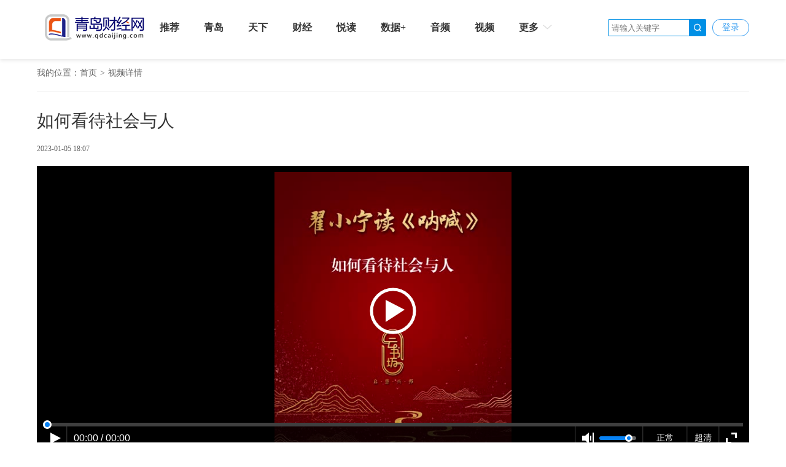

--- FILE ---
content_type: text/html; charset=UTF-8
request_url: http://www.qdcaijing.com/p/473709.html
body_size: 7596
content:
<!DOCTYPE html>
<html>
<head>
    <meta charset="utf-8"/>
    <title>如何看待社会与人_</title>
    <meta name="keywords" content="呐喊"/>
    <meta name="description" content="如何看待社会与人"/>
    <script>
    var isPC = function (){
        var userAgentInfo = navigator.userAgent.toLowerCase();
        var Agents = new Array("android", "iphone", "symbianOS", "windows phone", "ipad", "ipod");
        var flag = true;
        for (var v = 0; v < Agents.length; v++) {
            if (userAgentInfo.indexOf(Agents[v]) > 0) { flag = false; break; }
        }
        return flag;
    }
    var pcUlr = "http://www.qdcaijing.com";
    var mobleUlr = "http://m.qdcaijing.com";
    if(isPC()&&window.location.href.indexOf(mobleUlr)!=-1){
        window.location.href = pcUlr+GetUrlRelativePath()
    }else if(!isPC()&&window.location.href.indexOf(pcUlr)!=-1){
        window.location.href = mobleUlr+GetUrlRelativePath()
    }
    function GetUrlRelativePath(){
        var url = document.location.toString();
        var arrUrl = url.split("//");
        var start = arrUrl[1].indexOf("/");
        var relUrl = arrUrl[1].substring(start);//stop省略，截取从start开始到结尾的所有字符
        if(relUrl.indexOf("?") != -1){
            relUrl = relUrl.split("?")[0];
        }
        return relUrl;
    }
</script>    <link rel="stylesheet" href="http://res.qdcaijing.com/t/site/10001/9b04924b3eef5be2f3a79f48eeaed66e/assets//css/site.css"/>
    <link rel="stylesheet" href="http://res.qdcaijing.com/t/site/10001/9b04924b3eef5be2f3a79f48eeaed66e/assets//css/video.css"/>
    <link rel="stylesheet" href="http://res.qdcaijing.com/t/site/10001/9b04924b3eef5be2f3a79f48eeaed66e/assets//css/blue.css"/>
    <link rel="stylesheet" href="http://res.qdcaijing.com/assets/lib/dialog/style.css"/>
    <link rel="stylesheet" href="http://res.qdcaijing.com/assets/css/font-awesome.min.css"/>
    <meta http-equiv="mobile-agent" content="format=html5; url=http://m.qdcaijing.comhttp://www.qdcaijing.com/p/473709.html">
    <script type="text/javascript" src="http://res.qdcaijing.com/assets/js/jquery.js"></script>
    <script type="text/javascript" src="http://res.qdcaijing.com/t/site/10001/9b04924b3eef5be2f3a79f48eeaed66e/assets//js/nicescroll/jquery.nicescroll.min.js"></script>
    <link rel="stylesheet" href="http://res.qdcaijing.com/t/site/10001/9b04924b3eef5be2f3a79f48eeaed66e/assets//2019/css/audioplayer.css" />
    <link rel="stylesheet" href="http://res.qdcaijing.com/t/site/10001/9b04924b3eef5be2f3a79f48eeaed66e/assets//2019/css/public_style.css">
    <link rel="stylesheet" href="http://res.qdcaijing.com/t/site/10001/9b04924b3eef5be2f3a79f48eeaed66e/assets//2019/css/style.css">
    <link href="http://res.qdcaijing.com/t/site/10001/9b04924b3eef5be2f3a79f48eeaed66e/assets/images/qdcaijing.ico" rel="shortcut icon" type="image/x-icon">
    <!--[if IE]>
    <script>
        (function() {
            if (!
                    /*@cc_on!@*/
                    0) return;
            var e = "abbr, article, aside, audio, canvas, datalist, details, dialog, eventsource, figure, footer, header, hgroup, mark, menu, meter, nav, output, progress, section, time, video".split(', ');
            var i= e.length;
            while (i--){
                document.createElement(e[i])
            }
        })()
    </script>
    <![endif]-->
</head>
<body class="body-article">

<link rel="stylesheet" href="http://res.qdcaijing.com/t/site/10001/9b04924b3eef5be2f3a79f48eeaed66e/assets//2019/css/public_style.css">
<link rel="stylesheet" href="http://res.qdcaijing.com/t/site/10001/9b04924b3eef5be2f3a79f48eeaed66e/assets//2019/css/style.css">
<div class="head-topDIv">
    <div class="width-1160" style="margin: 0 auto;">
        <a class="fl nav-logo" href="/"><img src="http://res.qdcaijing.com/t/site/10001/9b04924b3eef5be2f3a79f48eeaed66e/assets//2019/images/logo.png" class="display-a"/></a>
        <ul class="nav-ul fl head-nav-ul">
            <li><a href="/tuijian">推荐</a></li>
            <li><a href="/qingdao">青岛</a></li>
            <li><a href="/tianxia">天下</a></li>
            <li><a href="/caijing">财经</a></li>
            <li><a href="/yuedu">悦读</a></li>
            <li><a href="/shuju">数据+</a></li>
            <li><a href="/yinpin">音频</a></li>
            <li><a href="/shipin">视频</a></li>
            <li class="more-li">
                <a>更多<i></i></a>
                <div class="more-li-list">
                    <a href="/shijue">视觉</a>
                    <a href="/zhiku">智库</a>
                    <a href="/lvyou">旅游</a>
                    <a href="/shenghuo">生活</a>
                    <a href="/jiaoyu">教育</a>
                    <a href="/haiyang">海洋</a>
                    <a href="/qdyj">青岛应急</a>
                    <a href="/shuifa">税法</a>
                    <a href="/shinan">市南</a>
                    <a href="/shan">崂山</a>
                    <a href="/gxq">高新区</a>
                    <a href="http://epaper.qdcaijing.com">数字报</a>
                    <a href="/zhuanti">专题</a>
                    <a href="/zhibo">直播</a>
                    <!--<a href="/huodong">活动</a>
                    <a href="/h5">H5</a>
                    <a href="/wenba">问吧</a>
                    <a href="/vr">VR</a>
                    <a href="/toupiao">投票</a>
                    <a href="/shangcheng">商城</a>-->
                </div>
            </li>
        </ul>
        <div class="fr" style="margin: 6px 0 0;">
            <div id="member-login" class="head-sign login" style="display:none">
                <a href="javascript:;" class="login-btn">登录</a></br>

<!-- 登录框 -->
<div class="login-box" id="login-box">
    <h3 class="title">
        <span class="icon">
            <img src="http://res.qdcaijing.com/a/10001/202004/38e92c0bb4d142ef417f2018361a6896.png" alt="">
        </span>
        登录首页融媒账号
        <button class="close" id="close-login-dialog">×</button>
    </h3>

    <!-- 主体内容 -->
    <div class="hole-box">
        <!-- 加载框 -->
        <div class="login-loading" id="login-loading">
            <img src="http://res.qdcaijing.com/t/site/10001/9b04924b3eef5be2f3a79f48eeaed66e/assets//css/images/loading.gif" class="login-loading-image">
        </div>

        <!-- 登录框 -->
        <div class="login-box-ipt-area" id="login-box-ipt" style="display: none;">
            <div class="form-area">
                <div class="h20"></div>
                <div class="form-row ipt-area">
                    <label for="account" class="read-only">邮箱/手机号</label>
                    <span class="icon icon-account"></span>
                    <input type="text" class="ipt-txt account" id="account" autocomplete="off" placeholder="邮箱/手机号" />
                </div>
                <div class="h20"></div>
                <div class="form-row ipt-area">
                    <label for="password" class="read-only">密码</label>
                    <span class="icon icon-password"></span>
                    <input type="password" class="ipt-txt password" id="password" autocomplete="off" placeholder="密码"/>
                </div>
                <div class="h20"></div>
                <div class="form-row ipt-area" id="captcha-box">
                    <label for="password" class="read-only">验证码</label>
                    <span class="icon icon-password"></span>
                    <input type="text" class="ipt-txt captcha" id="captcha" autocomplete="off" placeholder="验证码"/>
                    <span class="captcha-result" id="captcha-result"></span>
                    <img src="" class="captcha-image" id="captcha-image" alt="">
                </div>
                <div class="h20" id="captcha-box-hr"></div>
                <div class="chk-area">
                    <label class="remember-area elem-text">
                        <input type="checkbox" id="remember" class="ipt-chk" />
                        下次自动登录
                    </label>
                    <a href="/index/login/password" class="elem-text">忘记密码？</a>
                </div>
                <div class="h20"></div>
                <div class="btn-area">
                    <p class="login-submit submit" id="submit">登录</p>
                    <p class="login-submit loading" id="loading"><i class="fa fa-spinner fa-spin"></i></p>
                </div>
                <div class="h20"></div>
                <div class="txt-area">
                    <p class="elem-text regist">还没账号？<a href="/index/login/regist">立即注册</a></p>
                </div>
            </div>
            <!--无外网则隐藏-云设置可设置-->
            <div class="social-login">
                <span class="text-title">其它登录方式</span>
                <div class="social-btns">
                    <a href="/index/login/qq" class="icon icon-qq">QQ登录</a>
                    <a href="/index/login/sina" class="icon icon-sina">新浪登录</a>
                    <a href="/index/login/wechat" class="icon icon-wechat">微信登录</a>
                </div>
            </div>
                    </div>

        <!-- 快速登录 -->
        <div class="login-box-quick-area" id="login-quick-box" style="display: none;">
            <div class="avatar">
                <img src="http://res.qdcaijing.com/t/site/10001/9b04924b3eef5be2f3a79f48eeaed66e/assets//images/default.png" id="quick-image" alt="">
            </div>
            <p class="user-account" id="quick-nickname"></p>
            <p class="desc">点击头像快速登录</p>
            <div class="switch-btn">
                <a href="javascript:;" id="switch-account">切换账号</a>
            </div>
        </div>
    </div>
</div>
<script>
    var isLogined = false,
        oauthConfig = {
            'mode' : 'public',
            'appUrl' : 'http://app.qdcaijing.com', // APP站点的URL
            'noticeUrl' : 'http://www.qdcaijing.com/index/login/notice', // 登录成功后，通知本站点登录的URL
            'siteid' : '10001'
        },
         key = "9b0583712fcde6a4",  // 密码加密的公钥
         iv = "9b0583712fcde6a4"; // 密码加密的公钥偏移量
</script>
<script src="http://res.qdcaijing.com/assets/js/aes.js"></script>
<script type="text/javascript" src="http://res.qdcaijing.com/t/site/10001/9b04924b3eef5be2f3a79f48eeaed66e/assets//js/ie-placeholder.min.js"></script>
<script type="text/javascript" src="http://res.qdcaijing.com/assets/lib/dialog/dialog.js"></script>
<script type="text/javascript" src="http://res.qdcaijing.com/assets/lib/dialog/dialog-modal.js"></script>
<script type="text/javascript" src="http://app.qdcaijing.com/assets/member/oauth.js"></script>
<script type="text/javascript" src="http://res.qdcaijing.com/t/site/10001/9b04924b3eef5be2f3a79f48eeaed66e/assets//js/member.js"></script>
            </div>
            <div id="member-user" class="user" style="display:none">
                <div class="thumb-area">
        <img src="http://res.qdcaijing.com/t/site/10001/9b04924b3eef5be2f3a79f48eeaed66e/assets//images/default.png" alt="" class="user-thumb"/>
        <i class="down-tag"></i>
</div>
<div class="toggle-menu logined">
    <span class="rotate-tag"></span>
    <ul class="user-options">
        <li>
            <a href="/index/member/index">
                <i class="user-icon icon-user"></i>
                <span>个人中心</span>
            </a>
        </li>
        		<li>
			<!-- 判断地址 -->
            <a target="_blank" title="首页号" href="/media/login">
                <i class="user-icon icon-ctmedia"></i>
                <span>首页号</span>
            </a>
        </li>
                <!-- /* */-->
        <li>
            <a href="/contribution/index" target="_blank">
                <i class="user-icon icon-contribution"></i>
                <span>我的投稿</span>
            </a>
        </li>
        <li>
            <a href="/index/login/edit" target="_blank">
                <i class="user-icon icon-setting"></i>
                <span>云账号设置</span>
            </a>
        </li>
        <li>
            <a href="javascript:;" id="logout-btn">
                <i class="user-icon icon-logout"></i>
                <span>退出登录</span>
            </a>
        </li>
    </ul>
</div>
            </div>
        </div>
        <ul class="fr header-ul" style="margin: 6px 10px 0 0;">
            <li class="head-input" style="border-left: none">
                <form action="/s" id="search" name="search" method="get">
                    <input type="text" name="wd" id="wd" value="" autocomplete="on" placeholder="请输入关键字">
                    <a onclick="$('#search').submit()"></a>
                </form>
            </li>
        </ul>
    </div>
</div>


<script type="text/javascript">
    var album = undefined;
</script>


<div class="publicStyle publicStyle-sty width-1160">
    <!--面包屑-->
    <div class="crumbs-div">
        <span>我的位置：</span><a href="/">首页</a><span class="crumbs-span">></span><span>视频详情</span>
    </div>
    <!--视频标题-->
    <div class="video-text">
        <p class="active-detail-title">如何看待社会与人</p>
        <div class="video-infos active-detail-span">
                        <span>2023-01-05 18:07</span>
                        <span>
                        </span>
        </div>
        <!-- <div class="active-detail-span"><span>来源：青岛晚报</span><span>摄影：金志刚</span><span>编辑：钱文婷</span><span>2019-01-02 12:13</span></div> -->
    </div>

    <!--视频-->
    <div class="video-content clear video-bg mr-two">
        <div class="video-play fl player" style="width: 1140px;height: 452px"><iframe src="http://app.qdcaijing.com/video/player/index?vid=7758&thumb=http%3A%2F%2Fimg.qdcaijing.com%2Fa%2F10001%2F202301%2Fb99767e87a7ccb79c9811b675c3ae204.jpg&sid=10001&next=&autoStart=0&type=&customid=10001&channel=" allowfullscreen frameborder="0"></iframe></div>
            </div>

    <div class="mr-four">
        <p class="title-sty">内容摘要</p>
        <p class="active-js">如何看待社会与人</p>
    </div>
    
    <!-- 分享 -->
    <!--无外网则隐藏-云设置可设置-->
<div class="sharebox" data-contentid="473709">
    <div class="f-l ">
                <a href="javascript:digg.set('473709', 'support');" class="digg" id="support"><i class="digg-icon"></i>点赞 0</a>
            </div>
    <div class="f-r baidu">
        <div class="bdsharebuttonbox">
            <a title="分享到新浪微博" href="#" class="bds_tsina" data-cmd="tsina"></a>
            <a title="分享到微信" href="#" class="bds_weixin" data-cmd="weixin"></a>
            <a title="分享到QQ好友" href="#" class="bds_sqq" data-cmd="sqq"></a>
            <a title="分享到QQ空间" href="#" class="bds_qzone" data-cmd="qzone"></a>
            <a href="#" class="bds_more" data-cmd="more"></a></div>
        <script>window._bd_share_config={"common":{"bdSnsKey":{},"bdText":"","bdMini":"2","bdMiniList":false,"bdPic":"","bdStyle":"1","bdSize":"24"},"share":{}};with(document)0[(getElementsByTagName('head')[0]||body).appendChild(createElement('script')).src='http://bdimg.share.baidu.com/static/api/js/share.js?v=89860593.js?cdnversion='+~(-new Date()/36e5)];if($){
            $('.bdsharebuttonbox').on('click','[data-cmd]',function () {
                var aid,sid,cid,suffix,url;
                aid = shareVariable.aid;
                sid = shareVariable.sid;
                cid = shareVariable.cid;
                suffix = shareVariable.suffix;
                $.getJSON('http://tj'+suffix+'/tj.gif?action=share&type=pc&cid='+cid+'&sid='+sid+'&aid='+aid);

            });
        }
        // 对title部分英文字符进行转换，避免微博分享转义
        $(function(){
            var shareTitle = $('title').text();
            if(shareTitle) {
                shareTitle = shareTitle.replace(/</g,'《').replace(/>/g,'》');
                while(shareTitle.indexOf('"') != -1) {
                    shareTitle = replaceQuotes(shareTitle);
                }
                $('title').text(shareTitle);
            }
            function replaceQuotes(str) {
                return str.replace('"','“').replace('"','”');
            }
        });
        </script>
    </div>
</div>
<div class="hr-10"></div>
    <!-- 评论 -->
    <!--无外网则隐藏-云设置可设置-->
<link rel="stylesheet" href="http://res.qdcaijing.com/assets/templates/web/1/css/comment_system.css">
<div class="comment_system">
    <div class="form">
        <div class="username hide" id="js-comment-username"></div>
        <div class="user-img hide" id="js-comment-userimg">
            <img src="http://res.qdcaijing.com/assets/templates/web/1/images/comment/default_user.png">
        </div>
        <div class="user-login-btn" id="js-comment-login-btn">登录</div>
        <div class="user-boder"></div>
        <textarea placeholder="来说2句吧..." maxlength="200"></textarea>
    </div>
    <div class="form-btn">
        <div class="submit-btn ">评论一下</div>
        <div class="submit-loading hide"></div>
    </div>
    <div class="comment-title">
        <span class="text">评论</span>
        <span class="comment-number hide">
            <span class="font-b num">0</span>人参与,<span class="font-b comment-num">0</span>条评论
        </span>
    </div>
    <div class="empty-text hide">还没有评论，快来抢沙发吧！</div>
    <div class="comment-list">
        <div class="list-title hide">最热评论</div>
        <div class="list-content" id="js-comment-list-hot">

        </div>
        <div class="list-title hide">最新评论</div>
        <div class="list-content" id="js-comment-list-new">

        </div>
    </div>
    <div class="load-more hide">
        已有<em class="font-b num">0</em>人参与，点击查看更多精彩评论
    </div>



    <div class="remodal remodal-captcha" id="modal-captcha" data-remodal-options="hashTracking: false, closeOnOutsideClick: false">
        <h3 class="title">
            请输入验证码
            <button class="remodal-close remodal-close-message" id="remodal-close-captcha">×</button>
        </h3>

        <div class="captcha-content">
            <span class="captcha-lock"></span>
            <div class="captcha-image"><img class="captcha-image" id="captcha-image"></div>
            <div class="captcha-icon" id="captcha-icon"></div>
            <input type="text"
                   class="captcha-txt"
                   id="captcha-value"
                   placeholder="验证码" />
        </div>

        <div class="captcha-buttons">
            <a href="javascript: void(0);" class="captcha-btn" id="captcha-confirm">确定</a>
            <a href="javascript: void(0);" class="captcha-btn" id="captcha-cancel">取消</a>
        </div>
    </div>


    <!-- 楼层单个模板-->
    <script type="text/html" id="js-comment-list-floor-item-html">
        <div class="floor">
            <span class="comment-info">
                <div class="username"></div>
                <div class="time"></div>
            </span>
            <div class="text"></div>
            <div class="btn-list clear-both">
                <div class="flag">举报</div>
                <div class="reply-btn">回复</div>
                <div class="del-btn">删除</div>
                <div class="ding"></div>
            </div>
        </div>
    </script>
    <!-- 列表单个模板-->
    <script type="text/html" id="js-comment-list-item-html">
        <div class="item">
            <img class="user-img" src="">
            <div class="comment-content">
                <span class="comment-info">
                    <span class="comment-user">
                        <div class="username"></div>
                        <div class="ipaddress"></div>
                    </span>

                    <div class="time"></div>
                </span>
                <div class="text"></div>
                <div class="btn-list clear-both">
                    <div class="flag">举报</div>
                    <div class="reply-btn">回复</div>
                    <div class="del-btn">删除</div>
                    <div class="ding"></div>
                </div>
            </div>
        </div>
    </script>
    <!-- 评论表单模板-->
    <script type="text/html" id="js-comment-form-html">
        <div class="form-box">
            <div class="form">
                <textarea placeholder="来说2句吧..." maxlength="200"></textarea>
            </div>
            <div class="form-btn">
                <div class="submit-btn">评论一下</div>
                <div class="submit-loading hide"></div>
            </div>
        </div>

    </script>

</div>

<script>
    var comment = {
        "contentid":"473709",
        "assets":"http://res.qdcaijing.com/t/site/10001/9b04924b3eef5be2f3a79f48eeaed66e/assets/",
        "resource":"http://res.qdcaijing.com",
        "login":"",//是否需要登录
        "vf_code":"",//是否需要验证码
        "appid":"4"
    };
</script>
<script src="http://res.qdcaijing.com/assets/templates/web/1/js/comment_system.js"></script></div>

<!-- 页脚 -->
<footer class="footer">
    <div class="column m-footer">
        <span class="icp">鲁ICP备:09091744-1</span>        <span class="powerby">授权信息</span></div>
</footer>
<!-- Cmstop pv 统计代码，勿删 -->
<script type="text/javascript">
    var shareVariable = {
        sid: '10001',
        aid: '4',
        cid: '473709',
        suffix: ''
    };
    window.TJ = 'http://tj.qdcaijing.com/tj.gif';
    (function() {
        var unique = (function () {
            var time= (new Date()).getTime()+'-', i=0;
            return function () {
                return time + (i++);
            }
        })();

        var imgLog = function (url) {
            var data = window['imgLogData'] || (window['imgLogData'] = {});
            var img = new Image();
            var uid = unique();
            img.onload = img.onerror = function () {//销毁一些对象
                img.onload = img.onerror = null;
                img = null;
                delete data[uid];
            };
            img.src = url + '&_uid=' + uid;
        };
        var src = window.TJ + '?sid=' + shareVariable.sid + '&cid=' + shareVariable.cid + '&aid=' + shareVariable.aid + '&url='+location.href;
        imgLog(src);
    })();
</script>

<script type="text/javascript" src="http://res.qdcaijing.com/assets/lib/jquery.corner/jquery.corner.js"></script>
<script type="text/javascript" src="http://res.qdcaijing.com/assets/lib/qrcode/qrcode.min.js"></script>
<link rel="stylesheet" href="http://res.qdcaijing.com/assets/lib/kdialog/style.css" />
<script src="http://res.qdcaijing.com/assets/lib/kdialog/dialog.js"></script>
<script type="text/javascript" src="http://res.qdcaijing.com/t/site/10001/9b04924b3eef5be2f3a79f48eeaed66e/assets//js/common.js"></script>
<script type="text/javascript" src="http://res.qdcaijing.com/t/site/10001/9b04924b3eef5be2f3a79f48eeaed66e/assets//js/article.js"></script>
<script type="text/javascript" src="http://res.qdcaijing.com/t/site/10001/9b04924b3eef5be2f3a79f48eeaed66e/assets//js/video.js"></script>

<script type="text/javascript" src="http://res.qdcaijing.com/t/site/10001/9b04924b3eef5be2f3a79f48eeaed66e/assets//2019/js/ckplayer.js"></script>
<script src="http://res.qdcaijing.com/t/site/10001/9b04924b3eef5be2f3a79f48eeaed66e/assets//2019/js/public.js"></script>
<!-- <script src="http://res.qdcaijing.com/t/site/10001/9b04924b3eef5be2f3a79f48eeaed66e/assets//2019/js/jquery-2.1.4.min.js"></script> -->
<script>

    // wordlimit("fr-Video-p",20);

    // /*视频播放*/
    // var videoObject = {
    //     container: '.video-play',//“#”代表容器的ID，“.”或“”代表容器的class
    //     variable: 'player',//该属性必需设置，值等于下面的new chplayer()的对象
    //     //flashplayer:true,//如果强制使用flashplayer则设置成true
    //     video: [
    //         ['http://img.ksbbs.com/asset/Mon_1703/05cacb4e02f9d9e.mp4', 'video/mp4', '中文标清', 0],
    //         ['http://img.ksbbs.com/asset/Mon_1703/d0897b4e9ddd9a5.mp4', 'video/mp4', '中文高清', 0],
    //         ['http://http://img.ksbbs.com/asset/Mon_1703/05cacb4e02f9d9e.mp4img.ksbbs.com/asset/Mon_1703/eb048d7839442d0.mp4', 'video/mp4', '英文高清', 10],
    //         ['http://img.ksbbs.com/asset/Mon_1703/d30e02a5626c066.mp4', 'video/mp4', '英文超清', 0]
    //     ]//视频地址
    // };
    // var player=new ckplayer(videoObject);
</script>
</body>
</html>

--- FILE ---
content_type: text/html; charset=UTF-8
request_url: http://app.qdcaijing.com/video/player/index?vid=7758&thumb=http%3A%2F%2Fimg.qdcaijing.com%2Fa%2F10001%2F202301%2Fb99767e87a7ccb79c9811b675c3ae204.jpg&sid=10001&next=&autoStart=0&type=&customid=10001&channel=
body_size: 1600
content:
<!doctype html>
<html lang="zh-CN">
<head>
    <meta charset="UTF-8">
    <title>CmsTop Video Player</title>
    <style>
        html, body {margin: 0;padding: 0;border: 0;height: 100%;overflow: hidden; background: #000000;}
        #a1{width: 100% !important;height: 100% !important;}
        #ck_loading{position: absolute;top:50%;left: 0;width: 100%;height: 30px;margin-top: -15px;color:#fff;text-align: center;}
        div#countdown{position: absolute;top: 0;right: 0;background: rgba(0,0,0,0.8);padding: 1px 2px;color: white;font-size: 12px;display: none;}
        div#countdown strong{color: red;}
        div#imgAds{position: absolute;width: 160px;height: 120px; top: 30px;left: 50%;margin-left: -80px;background-size: cover;cursor: pointer;}
        div#closead{position: absolute;top:-5px;right: -5px;background: rgba(0,0,0,0.8);border-radius: 50%;height: 19px;width: 19px;padding-left: 3px;padding-bottom: 5px;}
        div#closead a{display: inline-block;width: 16px;height: 4px;background: white;line-height: 0;font-size: 0;vertical-align: middle;transform: rotate(45deg);-webkit-transform: rotate(45deg);}
        div#closead a:after {content: '/';display: block;width: 16px;height: 4px;background: white;transform: rotate(-90deg);-webkit-transform: rotate(-90deg);}
        /*@media screen and (max-width: 750px) {*/
            /*#ck_loading{*/
                /*color:#000;*/
            /*}*/
        /*}*/

        body { position: relative;}
        .player-front .cuttime { position: absolute; right: 10px; top: 10px; z-index: 10000; color: #FFFFFF;}
        .player-front a.ad-link video , .player-front a.ad-link img , .player-pause a.ad-link video , .player-pause a.ad-link img { position: absolute; left: 0; top: 0; right: 0; margin: auto; z-index: 1000; max-width: 100%; max-height: 100%;}
        .player-pause a.ad-link img { position: absolute; left: 0; top: 0; right: 0; bottom: 45px; margin: auto; z-index: 1000; max-width: 100%; max-height: 100%;}
        .player-ad-time { color: red; font-weight: bolder;}

        /* 添加播放器控制部分样式 */
        .div[class^="promptch"] { z-index: 999999999 !important; }
        .div[class^="playbackrate"] { z-index: 999999999 !important; }
    </style>
</head>
<body>
    <div id="a1"></div>
    <div id="ck_loading" style="display: none;">
        视频地址获取中..请稍后
    </div>
    <!--广告区域-->
    <div class="player-ad" style="display: none;">
        <!--片头广告-->
<!--        <div class="player-front">-->
<!--            <p class="cuttime">广告剩余 <span class="player-ad-time">10</span> 秒</p>-->
            <!--图片广告-->
<!--            <a class="ad-link" style="display: none;" href="http://www.cmstop.com" target="_blank">-->
<!--                <img src="https://icon.cnzz.com/img/pic.gif" alt="">-->
<!--            </a>-->
            <!--视频广告-->
<!--            <a class="ad-link" href="http://www.cmstop.com" target="_blank">-->
<!--                <video src="http://webkkl.com/api-v/material/sample.mp4" autoplay="autoplay" loop="loop"></video>-->
<!--            </a>-->
<!--        </div>-->

        <!--暂停广告-->
        <!--<div class="player-pause">

        </div>-->
    </div>
    <!--
    <div id="countdown">
            广告剩余:<strong id="cdtimer">-</strong>S
    </div>
    <div id="imgAds" style="display:none;">
        <div id="closead">
            <a href="javascript:void(0);"></a>
        </div>
    </div>-->
    <script>
        var php_sid='10001';
        var php_type='video';
        var php_id='7758';
        var php_vid='7758';
        var php_from_backend='0';
        var php_video='';
        var php_thumb='http://img.qdcaijing.com/a/10001/202301/b99767e87a7ccb79c9811b675c3ae204.jpg';
        var php_channel='';
    </script>
    <script type="text/javascript" src="/assets/libraries/ckplayer-x/ckplayer.js"></script>
    <script type="text/javascript" src="/assets/libraries/ckplayer-x/jquery.min.js"></script>
    <script type="text/javascript" src="/assets/libraries/ckplayer-x/index.js"></script>


--- FILE ---
content_type: text/css
request_url: http://res.qdcaijing.com/t/site/10001/9b04924b3eef5be2f3a79f48eeaed66e/assets//css/video.css
body_size: 3036
content:
/*首页*/
.img-box{width:640px;overflow:hidden;}
.img-box .bg{width:490px;height:48px;overflow:hidden;background:#000;filter:alpha(opacity=60);opacity:0.6;position:absolute;left:0;top:265px;z-index:5;}
.img-box h2{font-size:26px;line-height:38px;overflow: hidden;margin-bottom: 10px;}
.img-box h2 a{color:#000;}
.img-box p{color: #666;font-size: 18px;line-height: 28px;overflow: hidden;margin-bottom: 10px;height: 28px;}
.img-box .source{line-height: 32px;overflow: hidden;border-bottom: 1px dashed #DDDDDD;color: #999;font-size: 12px;}
.img-box span,.img-box time,.img-box .keywords a{float: left;padding-right:10px;overflow: hidden;}
.img-box time {width:100px;}
.img-box .keywords{width: 200px;height: 32px;}
.img-box .keywords a{color:#053980;}
.img-box .keywords a:hover{color:#0672C5;}
.img-box .comment-box{float: right;}
.img-box .share-cont{margin-top: 5px;}
.img-box h2 a:hover{color:#2a79e4;}
/*查看更多*/
.view_more{overflow: hidden;font-size:14px;text-align:center;display:block;height:25px;line-height:25px;background: #eeecec;border:1px solid #ddd;/*background:  url(images/more.png) 350px 15px no-repeat;*/margin-top:20px;border-radius: 3px;-webkit-border-radius: 3;-moz-border-radius: 3;/*padding-right: 20px;*/}
.view_more:hover{/*background: #999 url(images/more.png) 350px 15px no-repeat;*/background: #ddd;}
/*内容页面*/
.article .video-main{border: none;width:100%;}
.video-main .video-title{line-height:38px;font-size:26px;color:#333;margin-top: 10px;}
.video-main .video-infos{position:relative;height:40px;line-height:40px;overflow:hidden;padding-bottom: 0;padding-top:0;}
.video-infos .copyright, .video-infos .date, .video-infos .source, .video-infos .editors{font-size:12px;color:#666;float:left;padding-right:10px;}
.video-infos .copyright{display:inline-block;*display: inline;zoom:1;background:#C2C2C2;line-height:20px;margin:10px 10px 0 0;padding:0 5px;color:#fff;cursor:default;}
.video-infos a{font-size: 12px;font-family:Helvetica,"微软雅黑";}
.video-infos .view-box em{margin:15px 10px 0 20px;}
.video-infos .comment-box em{margin:16px 5px 0 10px;float:left;}
.video-infos .fontsize2{float:right;overflow: hidden;}
.video-infos .fontsize2{float:right;overflow: hidden;}
.fontsize2 .small,.fontsize2 .big{cursor: pointer;width:20px;height:13px;overflow:hidden;background-image:url(images/ico.png);background-repeat:no-repeat;margin:14px 0 0;}
.fontsize2 .small{background-position:-48px -50px;}
.fontsize2 .big{background-position:-70px -50px;}
.video-content{font-size:16px;line-height:28px;color:#333;text-indent:0;padding-top: 10px;}
.video-content p{line-height: 26px;margin-bottom: 26px;}
.video-content p a {color:#1a75dc}
.video-content p img { max-width: 99%; margin-left: -31px;}

/*视频播放器*/
.video-content .player { width: 640px; height: 480px;}
.video-content .player > * { width: 100%; height: 100%;}
.player-container {
    position: relative;
    width: 960px;
    height: 480px;
    background: #282828;
}
.player-container .player {
    float: left;
    overflow: hidden;
}
.player-container .album {
    width: 320px;
    height: 100%;
    float: right;
    overflow: hidden;
    color: #999;
}
.player-container .album-inner {
    margin: 0 0 0 20px;
}
.player-container .arrow {
    background-image: url(images/album-arrow.png);
    background-position: 0 0;
    width: 10px;
    height: 60px;
    position: absolute;
    top: 210px;
    left: 640px;
    cursor: pointer;
}
.player-container .arrow:hover {
    background-position: -10px 0;
}
.player-container .album .name {
    color: #2378E6;
    font-size: 16px;
    line-height: 60px;
    border-bottom: 3px solid #2378E6;
    display: inline-block;
    height: 57px;
    overflow: hidden;
    white-space: nowrap;
    text-overflow: ellipsis;
    width: 100%;
    *width: 100px;
}
.player-container .album .list {
    height: 420px;
    width: 280px;
    padding-right: 20px;
}
.player-container .album .item {
    width: 100%;
    clear: both;
    line-height: 20px;
    padding: 10px 0;
    overflow: visible;
    border-bottom: 1px solid #333;
}
.player-container .album .item:hover {
    background: #222;
}
.player-container .album .item.active .time,
.player-container .album .item.active .video a,
.player-container .album .item:hover .time,
.player-container .album .item:hover .video a {
    color: #2378e6;
}
.player-container .album .time {
    float: left;
    width: 40px;
    margin-right: 10px;
    font-size: 12px;
    color: #666;
}
.player-container .album .video {
    float: left;
    width: 220px;
    font-size: 14px;
}
.player-container .album .video a {
    color: #999;
}
.player-container.extend .player {
    width: 960px;
}
.player-container.extend .album {
    display: none;
}
.player-container.extend .arrow {
    left: 960px;
    background-position: 0 -60px;
}
.player-container.extend .arrow:hover {
    background-position: -10px -60px;
}

.video-content .description { margin-top: 20px;}
/*分享*/
.copy-share{margin:0 0 10px;overflow:hidden;padding: 0;background: none;}
.copy-share .fcwb,.copy-share .fbwx{float:left;text-align:center;color:#fff;width:90px;height:36px;line-height:36px;overflow:hidden;margin-right:20px;display:inline;}
.copy-share .fcwb{background:#e54f2a;}
.copy-share .fbwx{background:#693;}
.copy-share .peak{height:30px;line-height:30px;overflow:hidden;padding:0 10px;float:right;color:#525358;}
.copy-share .peak em{width:18px;height:18px;float:left;overflow:hidden;background:#f4f4f4 url(images/ico.png) -50px -70px no-repeat;margin:5px 8px 0 0;display:inline;}
/*相关阅读*/
.rel-news{border-bottom:1px solid #eee;padding:20px 0;width:100%;}
.rel-news .hd{height:30px;line-height:30px;overflow:hidden;overflow:hidden;color:#444;}
.copy-share .keyword{float: left;overflow: hidden;line-height: 34px;}
.copy-share .keyword a{color:#0672c5;padding-right:15px;}

/*搜索*/
.search-time{height:60px;line-height:60px;background:#f6f6f6;}
.search-time p{padding:0 15px;}
.search-time p strong{color:#389ded;}
.search-page .txt-list li{height:30px;line-height:30px;}
.search-page .txt-list a{color:#444;float: left;overflow: hidden;height:30px;font-size: 14px;}
.search-page .txt-list a:hover{color:#c00;}
.search-page .txt-list em{margin-top:14px;}
.search-page .date{font-size:12px;color:#999;padding-left: 10px;}
/*分页*/
.page {height:70px; line-height: 30px;padding-top:20px;text-align: center;font-size: 1.2rem; font-size: 12px;}
.page a {display: inline-block; padding:0 12px; vertical-align: top;letter-spacing: normal; color: #fff;background: #bbb;margin:0 2px;}
.page i {margin:0 2px;}
.page a:hover {background: #666;}
.page .now {cursor: default; background: #666;}
.page .disable {cursor: default;}
.page .disable:hover {background: #bbb;}

.read-btn{margin-top:4px;}
.video-page .read-btn .btn-s-orange{padding-top:0;}

/*畅言*/
#changyan_floatbar_wrapper { display: none!important;}
#comment_sohu .head-gold-w { display: none!important;}

/* 内容页分享/长微博 */
.sharebox {width: 640px; margin: 20px auto; overflow: hidden; height: 36px;}
.sharebox .digg, .sharebox .weibo, .sharebox .digged {
    display: inline; float: left;height:28px; margin-right: 10px;line-height: 30px;text-align: center;margin-top: 4px; padding: 0 18px;
}
.sharebox .digg, .sharebox .weibo {border: 1px solid #ccc; color: #ccc;}
.sharebox .digg .digg-icon,
.sharebox .digged .digg-icon,
.sharebox .digg:hover .digg-icon
 { background: url('images/icon.png') -72px -4px no-repeat; width: 20px; height: 20px; display: inline-block; vertical-align: middle; margin: -2px 2px 0 0;}
 .sharebox .digged .digg-icon,
.sharebox .digged .digg-icon { background-position: -72px -34px;}
.sharebox .digged .digg-icon { }
.sharebox .digged {border: 1px solid #5dc430; color:#5dc430;}
.sharebox .weibo:hover {border: 1px solid #ff8a00; color: #ff8a00;}

/* 长微博 */
.lw-dialog { position: relative; width: 100%; height: 100%;}
.lw-button-panel { position: absolute; bottom: 0; left:20px; width: 440px; height: 110px; padding: 30px 120px;  box-sizing: border-box;}
.lw-button-panel .lw-sina-button, .lw-button-panel .lw-tencent-button { width: 80px; height: 50px; line-height: 50px; text-align: center; cursor: pointer;}
.lw-button-panel .lw-sina-button {background: url('images/icon.png') 0 -122px;}
.lw-button-panel .lw-sina-button:hover {background: url('images/icon.png') -160px -122px;}
.lw-button-panel .lw-tencent-button {background: url('images/icon.png') -80px -122px;}
.lw-button-panel .lw-tencent-button:hover {background: url('images/icon.png') -240px -122px;}
.lw-img-outter { height: 100%; padding:30px 20px 128px 20px; box-sizing: border-box;}
.lw-button-panel {border-top:solid 1px #eee;}
.lw-img { height: 100%; overflow-x: hidden; overflow-y: auto; text-align: center;}
.lw-img p img {margin-top:180px; margin-left: 10px;}
.lw-img p img.loading {position: absolute; left: 0; right: 0; margin: auto; top: -34px; bottom: 0;}
.lw-button-panel .weibo {display: inline; float: left;width:80px;height:28px; margin-right: 10px;line-height: 28px;text-align: center;margin-top: 4px;}

/* 标签页 */
.tag-title { }
.tag-title h2 .tag-name { padding:0 10px; text-align: center;height:40px;line-height: 40px;display: inline-block;position: absolute;left: 0; right: 0;z-index: 5;top:0; }
.tag-title h2 {width: 640px; margin:0 auto; position: relative;height: 40px;}
.tag-title h2 a { background-color: #fff; display: inline-block; padding: 0 16px;}
.tag-title hr { position: absolute; width: 100%; top: 50%; border-top: 1px solid #e3e3e3; border-bottom: 0; margin: 0; padding: 0;left: 0;}

.body-article .sr-bdimgshare { display: none!important; z-index: -1!important;}

--- FILE ---
content_type: text/css
request_url: http://res.qdcaijing.com/t/site/10001/9b04924b3eef5be2f3a79f48eeaed66e/assets//2019/css/audioplayer.css
body_size: 1734
content:
.htmleaf-container{
	background: url("../images/voice-bg.png") no-repeat;
	background-size: 100% 100%;
	height: 160px; /* 40 */
	width: 100%;
	padding: 20px 40px;
}
.audioplayer
{
	height: 124px;
	color: #fff;
	position: relative;
	z-index: 1;
}
	.audioplayer-mini
	{
		width: 2.5em; /* 40 */
		margin: 0 auto;
	}
	.audioplayer > div
	{
		position: absolute;
	}
	.audioplayer-playpause
	{
		width: 50px; /* 40 */
		height: 50px;
		text-align: left;
		text-indent: -9999px;
		cursor: pointer;
		z-index: 2;
		top: 36px;
		left: 66px;
	}

		.audioplayer-mini .audioplayer-playpause
		{
			width: 100%;
		}
		.audioplayer-playpause a
		{
			display: block;
		}
		.audioplayer:not(.audioplayer-playing) .audioplayer-playpause a
		{
			background: url("../images/play.png") no-repeat;
			background-size: 100% 100%;
			width: 100%;
			height: 100%;
		}
		.audioplayer-playing .audioplayer-playpause a
		{
			width: 100%; /* 12 */
			height: 100%; /* 12 */
			position: absolute;
		}
			.audioplayer-playing .audioplayer-playpause a:before,
			.audioplayer-playing .audioplayer-playpause a:after
			{
				width: 14%;
				height: 58%;
				background-color: #fff;
				content: '';
				position: absolute;
				top:50%;
				transform: translateY(-50%);
				-webkit-transform: translateY(-50%);
				-moz-transform: translateY(-50%);
				-ms-transform: translateY(-50%);
				-o-transform: translateY(-50%);
			}
			.audioplayer-playing .audioplayer-playpause a:before
			{
				left: 15px;
			}
			.audioplayer-playing .audioplayer-playpause a:after
			{
				right: 15px;
			}
	.audioplayer-time
	{
		width: 45px; /* 70 */
		height: auto;
		line-height: 2.375em; /* 38 */
		text-align: center;
		z-index: 2;
		top: 20px;
		color: #e6e6e6;
	}
		.audioplayer-time-current
		{
			border-left-color: rgba( 0, 0, 0, .25 );
			right: 78px;
		}
		.audioplayer-time-duration
		{

			right:0; /* 40 */
		}
			.audioplayer-novolume .audioplayer-time-duration
			{
				border-right: 0;
				right: 0;
			}
	.audioplayer-bar
	{
		height: 5px; /* 14 */
		cursor: pointer;
		z-index: 1;
		border-radius: 4px;
		top: 50%;
		right: 0; /* 110 */
		transform: translateY(-50%);
		-webkit-transform: translateY(-50%);
		-moz-transform: translateY(-50%);
		-ms-transform: translateY(-50%);
		-o-transform: translateY(-50%);
		left: 210px; /* 110 */
		background: rgba(0,0,0,0.5);
	}
		.audioplayer-novolume .audioplayer-bar
		{
			right: 4.375em; /* 70 */
		}
		.audioplayer-bar div
		{
			width: 0;
			height: 100%;
			position: absolute;
			left: 0;
			border-radius: 4px;
			top: 0;
		}
		.audioplayer-bar-loaded
		{
			background-color: #333;
			z-index: 1;
		}
		.audioplayer-bar-played
		{
			background: #fff;
			z-index: 2;
		}
	.audioplayer-volume
	{
		width: 2.5em; /* 40 */
		height: 100%;
		border-left-color: rgba( 0, 0, 0, .25 );
		text-align: left;
		text-indent: -9999px;
		cursor: pointer;
		z-index: 2;
		top: 0;
		right: 0;
	}
		.audioplayer-volume:hover,
		.audioplayer-volume:focus
		{
			background-color: #222;
		}
		.audioplayer-volume-button
		{
			width: 100%;
			height: 100%;
		}
			.audioplayer-volume-button a
			{
				width: 0.313em; /* 5 */
				height: 0.375em; /* 6 */
				background-color: #fff;
				display: block;
				position: relative;
				z-index: 1;
				top: 42%;
				left: 30%;
			}
				.audioplayer-volume-button a:before,
				.audioplayer-volume-button a:after
				{
					content: '';
					position: absolute;
				}
				.audioplayer-volume-button a:before
				{
					width: 0;
					height: 0;
					border: 0.5em solid transparent; /* 8 */
					border-left: none;
					border-right-color: #fff;
					z-index: 2;
					top: 50%;
					right: -0.25em;
					margin-top: -0.5em; /* 8 */
				}
				.audioplayer:not(.audioplayer-mute) .audioplayer-volume-button a:after
				{
					/* "volume" icon by Nicolas Gallagher, http://nicolasgallagher.com/pure-css-gui-icons */
					width: 0.313em; /* 5 */
					height: 0.313em; /* 5 */
					border: 0.25em double #fff; /* 4 */
					border-width: 0.25em 0.25em 0 0; /* 4 */
					left: 0.563em; /* 9 */
					top: -0.063em; /* 1 */
					-webkit-border-radius: 0 0.938em 0 0; /* 15 */
					-moz-border-radius: 0 0.938em 0 0; /* 15 */
					border-radius: 0 0.938em 0 0; /* 15 */
					-webkit-transform: rotate( 45deg );
					-moz-transform: rotate( 45deg );
					-ms-transform: rotate( 45deg );
					-o-transform: rotate( 45deg );
					transform: rotate( 45deg );
				}
		.audioplayer-volume-adjust
		{
			height: 6.25em; /* 100 */
			cursor: default;
			position: absolute;
			left: 0;
			right: -1px;
			top: -9999px;
			background: #222;
		}
			.audioplayer-volume:not(:hover) .audioplayer-volume-adjust
			{
				opacity: 0;
			}
			.audioplayer-volume:hover .audioplayer-volume-adjust
			{
				top: auto;
				bottom: 100%;
			}
			.audioplayer-volume-adjust > div
			{
				width: 40%;
				height: 80%;
				background-color: #333;
				cursor: pointer;
				position: relative;
				z-index: 1;
				margin: 30% auto 0;
			}
				.audioplayer-volume-adjust div div
				{
					width: 100%;
					height: 100%;
					position: absolute;
					bottom: 0;
					left: 0;
					background: #1ba1e2;
				}
		.audioplayer-novolume .audioplayer-volume
		{
			display: none;
		}




	.audioplayer *,
	.audioplayer *:before,
	.audioplayer *:after
	{
		-webkit-transition: color .25s ease, background-color .25s ease, opacity .5s ease;
		-moz-transition: color .25s ease, background-color .25s ease, opacity .5s ease;
		-ms-transition: color .25s ease, background-color .25s ease, opacity .5s ease;
		-o-transition: color .25s ease, background-color .25s ease, opacity .5s ease;
		transition: color .25s ease, background-color .25s ease, opacity .5s ease;
	}


/*音频修改*/
.prev-page,.next-page{
	background: url("../images/Next_one.png") no-repeat;
	background-size: 100% 100%;
	width: 50px;
	height: 50px;
	position: absolute;
	left: 0;
	top:36px;
	cursor: pointer;
	z-index: 999;
}
#wrapper{
	position: relative;
}
.next-page{
	left: 134px;
}
/*音频音量隐藏*/
.audioplayer-volume{
	display: none;
}
.separate-line{
	font-size: 14px;
	color: #e6e6e6;
	position: absolute;
	right: 57px;
	top:28px;
	z-index: 999;
}
.audio-title{
	position: absolute;
	top:28px;
	left: 210px;
	font-size: 14px;
	z-index: 999;
	color: #e6e6e6;
}

--- FILE ---
content_type: application/javascript
request_url: http://app.qdcaijing.com/assets/libraries/ckplayer-x/index.js
body_size: 41972
content:
/**
 * CKplay播放器配置参数
 * 接口地址
 **/
var player;
var isBoKong; //记录是否为播控状态

var ck=null,               //播放器功能配置对象js
    isLoadHandler=false, //播放器是否加载完成
    xmlDoc=null,           //播放器功能配置对象xml
    videoUrl='',           //视频地址
    deft='',               //视频清晰度文案
    deff='',               //视频清晰度地址
    thumb='',              //初始图片地址
    flashS=0,              //配置调用方式，此处主要是针对m3u8格式
    flashA='',             //调用时的参数，此处当flashS不为0时有效，为视频地址
    islive=0,              //是否是直播流，=1则锁定进度栏，不可进行拖动
    beginAd='',            //前置广告链接地址
    beginTime='',          //前置广告播放时间
    beginlink='',          //前置广告对应的链接地址
    pauseAd='',            //暂停广告的链接地址
    pauseTime="";          //暂停广告播放时间
    pauselink='',          //暂停广告对应的链接地址
    autoStart=0,           //自动播放功能是否开启
    autoPlay=0,           //自动播放功能是否开启【新版X版本】
    logoImg='',            //播放器logo地址
    pointTime=[],          //关键点的时间对象
    pointTitle=[],         //关键点的title对象
    videoPreview=0,        //视频预览功能是否开启
    breakPoint=0,          //断点续播功能是否开启
    deft = "",             //清晰度字deff段
    deff = "",             //不同清晰度的视频流
    playerstop = 5 ,       //播放结束后是否循环播放  1循环播放 5不循环播放
    port={
        config:'/video/player/config?sid='+php_sid+'&type='+php_type,
        videoInfo:'/video/player/video?sid='+php_sid+'&vid='+php_vid+'&type='+php_type,
        ad:'/video/player/ad?sid='+php_sid+'&type='+php_type+'&from_backend='+php_from_backend,
        getDuration:'/video/scanlog/duration',
        setDuration:'/video/scanlog/history',
        monitor: "/video/player/getcontrol?stream_id="+php_id+"&site_id="+php_sid
    },
    playTime=0,
    enableLogin=false,
    breakTime=0;
search=window.location.search.slice(1),
    pos=search.indexOf('=')+1,
    pos2=search.indexOf('&'),
    str=search.slice(pos,pos2),
    sign=str.split('/')[5]; //断点续播用到的字符串

/**
 * 获取url中的某一个参数
 **/
function getUrlParam(url,param){
    var searchStr = url.substr(url.indexOf("?") + 1),
        searchArr = searchStr.split("&"),
        searchObj = {};
    for(var i in searchArr){
        var arr = searchArr[i].split("=");
        searchObj[arr[0]] = arr[1]
    };
    return searchObj[param];
};
var href = window.location.href;
if (getUrlParam(href,"start_ts")) {
    port.videoInfo += "&start_ts=" + getUrlParam(href,"start_ts");
    port.videoInfo += "&end_ts=" + getUrlParam(href,"end_ts");
};
/**
 * 清晰度切换插件安装
 **/
function ckcpt() {
    var cpt = '';
    cpt += 'definition.swf,2,2,-260,-30,2,1|';
    return cpt;
};
// 视频加载中提示
document.getElementById("ck_loading").style.display = "block";
/**
 * 获取视频源地址及播放对应视频源
 **/
ajax({
    method : 'GET',
    url : port.config,
    success : function(res){
//            autoStart="//";
        autoStart=res.autoStart;
        autoPlay=res.autoStart;
        videoPreview=res.videoPreview?1000:500000;
        breakPoint=res.breakpointPlay;
        logoImg=res.logoImgPath;
        var setupTmp='1,1,1,1,1,2,0,1,2,0,0,1,200,0,1,1,0,1,1,1,1,10,3,0,1,2,3000,0,0,0,0,1,1,1,1,1,1,250,0,90,0,0,0';
        if(getUrlParam(href,"isRadioLive")&&getUrlParam(href,"isRadioLive")=="true"){//当播放类型为音频直播时[一直显示控制栏,隐藏全屏开关]
            setupTmp='1,1,1,1,1,2,0,1,2,0,0,1,200,0,1,1,0,1,1,1,1,10,3,0,1,0,3000,0,0,0,0,1,1,1,0,1,1,250,0,90,0,0,0';
        }
        ckInit();
        function ckInit(){
            ck = {
                cpath: '',
                language: '',
                cpt_definition_text:'标清,高清,超清,蓝光',
                cpt_definition:'0x656565,0x2c2c2c,80,20,0xFFFFFF,0x00b4ff,10,10,1,3,自动,12,MicrosoftYaHei|微软雅黑,0x505050,10,80,20,15,0,10',
                flashvars: '',
                setup: setupTmp,
                pm_bg: '0x000000,100,230,180',
                mylogo: null,
                pm_mylogo: '1,1,100,55',
                logo: logoImg,
                pm_logo: '0,2,180,-35,1',
                control_rel: 'related.swf,ckplayer/related.xml,0',
                control_pv: 'Preview.swf,105,'+videoPreview,
                pm_repc: '',
                pm_spac: '|',
                pm_fpac: 'file->f',
                pm_advtime: '2,0,-110,10,0,300,0',
                pm_advstatus: '1,2,2,-110,-40',
                pm_advjp: '0,1,2,2,-100,-40',
                pm_padvc: '2,0,-13,-13',
                pm_advms: '2,2,-46,-67',
                pm_zip: '1,1,-20,-8,1,0,0',
                pm_advmarquee: '1,2,50,-70,50,20,0,0x000000,50,0,20,1,30,2000',
                pm_glowfilter:'1,0x01485d, 100, 6, 3, 10, 1, 0, 0',
                advmarquee: null,
                mainfuntion:'',
                flashplayer:'',
                calljs:'ckplayer_status,ckadjump,playerstop,ckmarqueeadv',
                myweb: escape('f46e10b6d8c0c9a6f016eaa33fac39ee,CmstopPlayer,http://www.cmstop.com ,v1.5.1'),
                cpt_lights: '0',
                cpt_share:'',
                cpt_list: ckcpt()
            }
            function _fn(){
                if(!php_vid){          //当vid不存在时
                    var srcArr=php_video.split('/');
                    var srcArrLen=srcArr.length;
                    var index=srcArr[srcArr.length-1].indexOf('.');
                    if(srcArr[srcArr.length-1].slice(index+1)=='m3u8' || srcArr[srcArrLen-1].slice(0,4) == 'm3u8'){
                        videoUrl= '';//'/assets/libraries/ckplayer/ckplayer/m3u8.swf';
                        flashS=4;
                        flashA=php_video;
                        islive=1;
                        autoStart=1;
                        if (getUrlParam(window.location.href,"type") == "replay") {
                            islive = 0;
                        };
                    }else{
                        videoUrl=php_video;
                    }
                    thumb=php_thumb;
                    requestAd();
                }else{          //当视频的vid存在时
                    ajax({
                        method : 'GET',
                        url : port.videoInfo,
                        success : function(data){
                            if (!(data && data.file && (data.file.url || data.file.ed || data.file.sd || data.file.hd || data.file.ed))) return;
                            if(/iPhone|Android|Mobile|iPad/i.test(navigator.userAgent)) { // 移动端模式下，只需输出1个源，输出多个源会导致部分机型播放视频时只有声音，画面不动
                                data.file = {
                                    sd: data.file.ed || data.file.hd || data.file.sd || data.file.url,
                                    hd: '',
                                    ed: ''
                                }
                            }
                            videoUrl = data.file.url || data.file.ed || data.file.hd || data.file.sd;
                            window.dataFile = data.file;
                            window.oldVideoUrl = data.file.url || data.file.ed || data.file.hd || data.file.sd || data.file.ed;
                            (function(){
                                var file = data.file;
                                if(file.sd){
                                    deft += '标清';
                                    deff += file.sd;
                                }
                                if(file.hd){
                                    deft += ',高清';
                                    deff += '|' + file.hd;
                                }
                                if(file.ed){
                                    deft += ',超清';
                                    deff += '|' + file.ed;
                                }
                                if (file.url) {
                                    deft += ',默认';
                                    deff += '|' + videoUrl + "?" +  file.url;
                                }
                            })();
                            thumb=data.image;
                            var urlArr=videoUrl.split('/');
                            var urlArrLen=urlArr.length;
                            var dotIndex=urlArr[urlArr.length-1].indexOf('.');

                            if(urlArr[urlArr.length-1].slice(dotIndex+1)=='m3u8' || urlArr[urlArrLen-1].slice(0,4) == 'm3u8'){
                                videoUrl=''; '/assets/libraries/ckplayer/ckplayer/m3u8.swf';
                                flashS=4;
                                flashA= data.file.url || data.file.ed || data.file.hd || data.file.sd;
                                islive=1;
                                if (getUrlParam(window.location.href,"type") == "replay") {
                                    islive = 0;
                                };
                                autoStart=1;
                                // 直播清晰度切换地址处理
                                (function(){
                                    deft = "";
                                    deff = "";
                                    var file = data.file;
                                    if(file.sd){
                                        deft += '标清';
                                        deff += videoUrl + "?" + file.sd;
                                    }
                                    if(file.hd){
                                        deft += ',高清';
                                        deff += '|' + videoUrl + "?" +  file.hd;
                                    }
                                    if(file.ed){
                                        deft += ',超清';
                                        deff += '|' + videoUrl + "?" +  file.ed;
                                    }
                                    if (file.url) {
                                        deft += ',默认';
                                        deff += '|' + videoUrl + "?" +  file.url;
                                    }
                                })();
                            }

                            //关键点begin
                            var point=data.point;
                            if(point){
                                if(point.start){
                                    pointTime.push(point.start.time);
                                    pointTitle.push(point.start.title);
                                }
                                if(point.info.length){
                                    var infoLen=point.info.length;
                                    point.info.forEach(function(item){
                                        pointTime.push(item.time);
                                        pointTitle.push(item.title);
                                    });
                                }
                                if(point.end){
                                    pointTime.push(point.end.time);
                                    pointTitle.push(point.end.title);
                                }
                            };
                            // 如果开启了播控
                            if (data.play_control == 1) {
                                window.playerstop = 1;
                                streamMonitor();
                            }else{
                                window.playerstop = 5;
                                requestAd();
                            };
                        }
                    });
                }
            };
            /**
             * 播控
             */
            window.monitorData = "";
            function streamMonitor(){
                ajax({
                    method : 'GET',
                    url : port.monitor,
                    success : function(res){
                        isBoKong=true;
                        if (res && res.state) {
                            window.monitorState = true;
                            if (window.monitorData != res.data) {
                                window.monitorData = res.data;
                                m3u8OrNot(res.data);
                                beginAd="";
                                beginTime="0";
                                beginlink="";
                                autoStart=1;
                                autoPlay=1;
                                init();
                            };
                        }else{
                            if (window.monitorData != window.oldVideoUrl) {
                                window.monitorData = window.oldVideoUrl;
                                m3u8OrNot(window.oldVideoUrl);
                                beginAd="";
                                beginTime="0";
                                beginlink="";
                                autoStart=1;
                                autoPlay=1;
                                init();
                            };
                        }
                    }
                });
                clearTimeout(window.monitorTimeout);
                window.monitorTimeout = setTimeout(function(){
                    streamMonitor()
                },1000);
            };
            // 串联单播放
            ajax({
                method : 'GET',
                url : "/video/player/stream?stream_id="+php_id+"&site_id="+php_sid,
                success : function(res){
                    window.access_type = res.access_type;
                    if (access_type == 4) {  // 如果是串联单
                        ajax({
                            method : 'GET',
                            url : "/video/player/playbill?stream_id="+php_id+"&site_id="+php_sid,
                            success : function(res){
                                window.virtualPlayArr = res;
                                virtualPlay(virtualPlayArr);
                                window.virtualInterval = setInterval(function(){
                                    virtualPlay(virtualPlayArr);
                                },1000);
                            }
                        });
                    }else{ // 如果不是串联单
                        _fn();
                    }
                }
            });
        }
        // xmlDoc=checkXMLDocObj("/assets/libraries/ckplayer/ckplayer/ckplayer.xml");
        // xmlDoc.getElementsByTagName('logo')[0].childNodes[0].nodeValue=logoImg;
    }

});
function m3u8OrNot(item){
    var srcArr=item.split('/');
    var srcArrLen=srcArr.length;
    var index=srcArr[srcArr.length-1].indexOf('.');
    if(srcArr[srcArr.length-1].slice(index+1)=='m3u8' || srcArr[srcArrLen-1].slice(0,4) == 'm3u8'){
        videoUrl='';'/assets/libraries/ckplayer/ckplayer/m3u8.swf';
        flashS=4;
        flashA=item;
        islive=1;
        autoStart=1;
    }else{
        flashS = 0;
        flashA = '';
        islive=0;
        autoStart=1;
        videoUrl=item;
    }
};
window.nowVideo = 0;
function virtualPlay(res){
    var nowTimeStamp = (new Date()).getTime(),
        nowDate = (new Date()).toLocaleDateString().split('/').join("-"),
        nowDateStart = nowDate + " 00:00:00",
        nowDateStartStamp = (new Date(nowDateStart)).getTime(),
        nowHMSStamp = nowTimeStamp - nowDateStartStamp;
    for(var i in res){
        var resStartTime = +res[i].starttime * 1000,// 转为毫秒
            resEndTime = +res[i].endtime * 1000;// 转为毫秒
        // 如果当前时间在时间范围内
        if (nowHMSStamp >= resStartTime && nowHMSStamp < resEndTime) {
            isBoKong=false;//这里是为了让video的播放路径为string，而不是array
            if (nowVideo == 0) { // 第一次播放
                islive=1;
                if (nowVideo != res[i]["play_url"]) {
                    nowVideo = res[i]["play_url"];
                    m3u8OrNot(res[i]["play_url"]);
                    requestAd();
                };
            }else{ //第二次播放不放广告
                islive=1;
                if (nowVideo != res[i]["play_url"]) {
                    nowVideo = res[i]["play_url"];
                    m3u8OrNot(res[i]["play_url"]);
                    beginAd="";
                    beginTime="0";
                    beginlink="";
                    init();
                }
            };
            break;
        };
    };
};
function loadImage(url, callback) {
    var img = new Image();
    img.src = url;
    img.onload = function(){ //图片下载完毕时异步调用callback函数。
        callback.call(img); // 将callback函数this指针切换为img。
    };
}

/*
*返回ck对象
*/
function ckstyle(){
    return ck;
}

/*
*xml文件调用方式
*/
function loadXML(xmlFile) {
    var xmlDoc;
    if (window.ActiveXObject) {
        xmlDoc = new ActiveXObject('Microsoft.XMLDOM');//IE浏览器
        xmlDoc.async = false;
        xmlDoc.load(xmlFile);
    }
    else if (isFirefox=navigator.userAgent.indexOf("Firefox")>0) { //火狐浏览器
        xmlDoc = document.implementation.createDocument('', '', null);
        xmlDoc.load(xmlFile);
    }
    else{ //谷歌浏览器
        var xmlhttp = new window.XMLHttpRequest();
        xmlhttp.open("GET",xmlFile,false);
        xmlhttp.send(null);
        if(xmlhttp.readyState == 4){
            xmlDoc = xmlhttp.responseXML.documentElement;
        }
    }

    return xmlDoc;
}

// 首先对xml对象进行判断
function checkXMLDocObj(xmlFile) {
    var xmlDoc = loadXML(xmlFile);
    return xmlDoc;
}

/*
*请求广告
*/
function requestAd(){
    ajax({
        method : 'GET',
        url : port.ad,
        success : function(res){
            if(res){
                if(!getUrlParam(href,"isRadioLive")||getUrlParam(href,"isRadioLive")!="true"){//当播放类型为音频直播时，不显示广告
                    pauseAd=res.pause.file;
                    pauselink=res.pause.link;
                    pauseTime=res.pause.time;
                    beginAd=res.begin.file;
                    beginTime=res.begin.time;
                    beginlink=res.begin.link;
                    if (window.parent.postMessage) {
                        window.parent.postMessage(beginTime,'*');
                    };
                }
            }
            init();
        }
    })
}

/*
* 判断宿主环境是移动端还是PC端
*/
function IsPC() {
    var $channel = php_channel;
    if($channel && $channel == 'pc'){
        return true;
    } else if ($channel && $channel == 'wap'){
        return false;
    }
    var userAgentInfo = navigator.userAgent;
    var Agents = ["Android", "iPhone",
        "SymbianOS", "Windows Phone",
        "iPad", "iPod"];
    var flag = true;
    for (var v = 0; v < Agents.length; v++) {
        if (userAgentInfo.indexOf(Agents[v]) > 0) {
            flag = false;
            break;
        }
    }
    return flag;
};
/*
*播放器加载
*/
/*function init(){
    var flashvars={
        f:videoUrl,
        s:flashS,
        a:flashA,
        c:'0',
        l:beginAd,
        t:beginTime,
        r:beginlink,
        d:pauseAd,
        u:pauselink,
        i:thumb,
        loaded:'loadedHandler',
        lv:islive,
        p:(getUrlParam(href,"autoStart")||autoStart),
        h:3,
        k:pointTime.join('|'),
        n:pointTitle.join('|'),
        e:playerstop
        // my_url:encodeURIComponent(window.location.href)
    };
    var getVideo=flashA ? flashA : videoUrl,
        src=getVideo.split('/'),
        i=src[src.length-1].indexOf('.'),
        type=src[src.length-1].slice(i+1),
        video=[getVideo+'->video/'+type];
    if(deft && deff && deff.indexOf('|') != -1){
        flashvars.deft = deft;
        flashvars.deff = deff;
    }*/
    /*
    CKobject.embed('/assets/libraries/ckplayer/ckplayer/ckplayer.swf','a1','ckplayer_a1','100%','100%',false,flashvars,video);
    if (IsPC()) {
        // 只支持falsh
        CKobject.embedSWF('/assets/libraries/ckplayer/ckplayer/ckplayer.swf','a1','ckplayer_a1','100%','100%',flashvars,video);
    }else{
        // 优先选择HTML5
        CKobject.embed('/assets/libraries/ckplayer/ckplayer/ckplayer.swf','a1','ckplayer_a1','100%','100%',true,flashvars,video);
    }
    */
    /*document.getElementById("ck_loading").style.display = "none";
}*/
/**
 * 移动端广告
 */
function mobileAd(adObj) {
    if (!adObj) {
        return;
    }
    var vi = document.getElementsByTagName('video')[0]; //video标签
    var imgAds=document.getElementById("imgAds");//图片广告
    var closead=document.getElementById("closead");//关闭图片按钮
    var oldSrc = vi.src; //原视频地址
    var cTime = 0; //原视频内容播放的时间点
    var adflag = adObj.begin.file ? true : false ; //
    var pflage=true;
    var videoCountTimer;
    var imgCountTimer;
    vi.onplay=function(){
        //又前置广告
        if(adflag){
            //切换为前置广告
            if(adObj.begin.file&&vi.src==oldSrc){
                //处理视频和图片两种类型
                //图片广告
                if(adObj.begin.file.indexOf('.mp4')==-1){
                    var img=new Image();
                    img.src=adObj.begin.file;
                    var _time=0;
                    img.onload=function(){
                        imgAds.style.display="block";
                        imgAds.style.background="url("+adObj.begin.file+") no-repeat center center";
                        document.getElementById("countdown").style.display="block";
                        imgCountTimer=setInterval(function(){
                            _time++;
                            document.getElementById("cdtimer").innerHTML=Math.floor(adObj.begin.time-_time);
                            if(_time==adObj.begin.time){
                                clearInterval(imgCountTimer);
                                imgAds.style.display="none"
                                document.getElementById("countdown").style.display="none";
                                adflag=false;
                                vi.src=oldSrc;
                                vi.controls=true;
                                vi.play();
                            }
                        },1000)
                    };
                }else{
                    //视频广告
                    vi.src=adObj.begin.file;
                    vi.controls=false;
                    vi.play();
                    //广告倒计时
                    var videoCountTimer=setInterval(function () {
                        document.getElementById("countdown").style.display="block";
                        document.getElementById("cdtimer").innerHTML=Math.floor(adObj.begin.time-vi.currentTime);
                        //处理视频广告404的情况
                        if(isNaN(vi.duration)||vi.currentTime>=adObj.begin.time){
                            document.getElementById("countdown").style.display="none";
                            clearInterval(videoCountTimer);
                            adflag=false;
                            vi.src=oldSrc;
                            vi.controls=true;
                            vi.play();
                        }
                    }, 1000);
                }
            }
        }
    }
    vi.onended=function(){
        //前置广告播放完了，切换为内容视频
        if(adObj.begin.file &&vi.src.indexOf(adObj.begin.file.substr(1))!=-1){
            document.getElementById("countdown").style.display="none";
            clearInterval(videoCountTimer);
            adflag=false;
            vi.src=oldSrc;
            vi.controls=true;
            vi.play();
        }
    }
    vi.onpause=function(){
        if(pflage){
            //处理=>跳转进度，触发暂停
            var _oldTime=vi.currentTime;
            cTime=vi.currentTime;
            setTimeout(function(){
                var _onwTime=vi.currentTime;
                //跳转进度
                if(_oldTime!=_onwTime){
                }else{
                    if(pauseAd){
                        pflage=false;
                        var img=new Image();
                        img.src=pauseAd;
                        img.onload=function(){
                            imgAds.style.display="block";
                            imgAds.style.background="url("+pauseAd+") no-repeat center center";
                        };
                    }
                }
            },1000)
        }
    }
    //前置广告跳转
    vi.onclick=function(){
        if(vi.src==adObj.begin.file&&beginlink){
            adGo(beginlink);
        }
    }

    //暂停广告跳转
    imgAds.onclick=function(){
        if(pauselink){
            adGo(beginlink);
        }
    }
    //关闭广告
    closead.onclick=function(event){
        imgAds.style.display="none";
        vi.play();
        try {
            event.stopPropagation();
        } catch (error) {

        }
    }
    //跳转广告
    function adGo(link){
        /*
         *处理广告传过来的广告
         *1.正常的url  eg:https://www.baidu.com
         *2.不正常的url  eg：http://site.wh.meitiyun.org/https://www.baidu.com
         */
        if(link.lastIndexOf("http")!=0){
            //处理 http 和 https 两种情况
            //https
            var _link="";
            if(link.lastIndexOf("https")!=0){
                _link=link.substr(link.lastIndexOf("https"));
            }else{
                //http
                _link=link.substr(link.lastIndexOf("http"));
            }
            window.parent.location.href=_link;
        }else{
            window.parent.location.href=link;
        }
    }
}
/*
*点击跳过广告按钮的操作
*/
// function ckadjump(){
//     CKobject.getObjectById('ckplayer_a1').frontAdUnload();
// }

/*
*播放器加载成功后调用
*/
function loadedHandler(){
    isLoadHandler = true;
    player.addListener('play',playHandler);
    // player.addListener('pause',pauseHandler);
    player.addListener('error',playerError);
    /*
    if(CKobject.getObjectById('ckplayer_a1').getType()){
        CKobject.getObjectById('ckplayer_a1').addListener('play',playHandler);
        CKobject.getObjectById('ckplayer_a1').addListener('pause',pauseHandler);
        CKobject.getObjectById('ckplayer_a1').addListener('error',playerError);

    }else{
        CKobject.getObjectById('ckplayer_a1').addListener('play','playHandler');
        CKobject.getObjectById('ckplayer_a1').addListener('pause','pauseHandler');
        CKobject.getObjectById('ckplayer_a1').addListener('error','playerError');
    }
    */
}

/*
*时间设置cookie时间
*/
function timeHandler(t) {
    if(breakPoint){ //  && !flashA
        if(enableLogin){
            playTime = t;
        }else{
            if(php_vid){
                SetCookie(php_vid+"-"+php_sid, t);
            }else{
                SetCookie(php_id+"-"+php_sid, t);
            }
        }
    }
}

/*
*结束当前界面时，记录播放时间
*/
window.onbeforeunload=function(){
    if(breakPoint && enableLogin){ //&& !flashA
        ajax({
            method : 'POST',
            url : port.setDuration,
            data : {
                sid : php_sid,
                vid : php_vid || php_id,
                duration : playTime
            },
            success : function (res){}
        })
    }
}

/*
*单位时间加载的字节
*/
function speedHandler(){
    return CKobject.getObjectById('ckplayer_a1').getStatus().speed;
}

/*
*播放
*/
var videoFirstPlay=0;
var videoFirstSeek;
function playHandler() {
    removePlayListener();
    player.addListener('play', playerHandler);
    player.addListener('pause', pauseHandler2);
    if(breakPoint){ // && !flashA
        ajax({
            method : 'POST',
            url : port.getDuration,
            data : {
                sid : php_sid,
                vid : php_vid || php_id
            },
            success : function (res){
                if(res.state){
                    if(res.member_state){
                        enableLogin=true;
                        if(autoPlay){
                            player.videoSeek(res.duration);
                        }else{
                            videoFirstSeek=res.duration;
                            ++videoFirstPlay;
                        }
                    }else{
                        enableLogin=false;
                        var cookie='';
                        if(php_vid){
                            cookie=php_vid+"-"+php_sid;
                        }else{
                            cookie=php_id+"-"+php_sid;
                        }
                        if(autoPlay){
                            player.videoSeek(getCookie(cookie));
                        }else{
                            videoFirstSeek=getCookie(cookie);
                            ++videoFirstPlay;
                        }
                    }
                }
                addTimeListener();
            }
        })

    }
}

/*
*删除播放监听事件
*/
function removePlayListener() {
    player.removeListener('play',playHandler);
    /*
    if (CKobject.getObjectById('ckplayer_a1').getType()) {//说明使用html5播放器
        CKobject.getObjectById('ckplayer_a1').removeListener('play', playHandler);
    }
    else {
        CKobject.getObjectById('ckplayer_a1').removeListener('play', 'playHandler');
    }
    */
}

/*
*增加时间监听
*/
function addTimeListener() {
    player.addListener('time', timeHandler);
    player.addListener('ended', breakPointEnd);
    /*
    if (CKobject.getObjectById('ckplayer_a1').getType()) {//说明使用html5播放器
        CKobject.getObjectById('ckplayer_a1').addListener('time', timeHandler);
        CKobject.getObjectById('ckplayer_a1').addListener('ended', breakPointEnd);
    }
    else {
        CKobject.getObjectById('ckplayer_a1').addListener('time', 'timeHandler');
        CKobject.getObjectById('ckplayer_a1').addListener('ended', 'breakPointEnd');
    }*/
}

/**
 * 监听加载失败事件
 */
function playerError(){
    if (window.dataFile && window.dataFile.hd && window.dataFile.sd && window.playerErrorCount != 1) {
        window.playerErrorCount = 1;
        videoUrl = window.dataFile.sd;
        m3u8OrNot(videoUrl);
        requestAd();
    };
};


/*
*断点续播，播放结束时间定位开始位置
*/
function breakPointEnd(){
    if (window.monitorState) { // 播控循环播放
        return;
    };
    if (window.access_type == 4) {
        nowVideo = 1;
        virtualPlay(virtualPlayArr);
        return;
    }
    player.removeListener('ended', breakPointEnd);
    player.videoSeek(0);
    player.videoPause();
    // if (CKobject.getObjectById('ckplayer_a1').getType()) {//说明使用html5播放器
    //     CKobject.getObjectById('ckplayer_a1').removeListener('ended', breakPointEnd);
    // }
    // else {
    //     CKobject.getObjectById('ckplayer_a1').removeListener('ended', 'breakPointEnd');
    // }
    // CKobject.getObjectById('ckplayer_a1').videoSeek(0);
    // CKobject.getObjectById('ckplayer_a1').videoPause();
}

/*
*写cookies函数
*/
function SetCookie(cvs_id,value)//两个参数，一个是cookie的名子，一个是值
{
    var Days = 30; //此 cookie 将被保存 30 天
    var exp = new Date();
    exp.setTime(exp.getTime() + Days * 24 * 60 * 60 * 1000);
    document.cookie = cvs_id + "=" + escape(value) + ";expires=" + exp.toGMTString();
}

/*
*取cookies函数
*/
function getCookie(cvs_id)
{
    var arr = document.cookie.match(new RegExp("(^| )" + cvs_id + "=([^;]*)(;|$)"));
    if (arr != null) return unescape(arr[2]); return null;
}

/*
*请求函数
*/
function ajax(opt){
    opt = opt || {};
    opt.method = opt.method.toUpperCase() || 'POST';
    opt.url = opt.url || '';
    opt.async = opt.async || true;
    opt.data = opt.data || null;
    opt.success = opt.success || function(){};
    var xhr = new XMLHttpRequest();
    var params = [];
    for(var key in opt.data){
        params.push(key + '=' + opt.data[key]);
    }
    var postData = params.join('&');
    if(opt.method == 'POST'){
        xhr.open(opt.method,opt.url,opt.async);
        xhr.setRequestHeader('Content-Type','application/x-www-form-urlencoded');
        xhr.send(postData);
    }else if(opt.method == 'GET'){
        opt.url += opt.url.indexOf('?') > -1 ? postData : '?' + postData;
        xhr.open(opt.method,opt.url);
        xhr.send(null);
    }
    xhr.onreadystatechange = function(){
        if(xhr.readyState == 4 && xhr.status == 200){
            opt.success(JSON.parse(xhr.responseText));
        }
    }
}

/**
 * 监听message事件
 */
window.addEventListener('message',function(e){
    if(!isLoadHandler) return;
    if(!e.data){
        return;
    }

    var data = {};
    try{
        data = JSON.parse(e.data)
    }catch (e) {
        data = e.data || {}
    }

    var type = data && data.type;

    if(type == 'play'){
        CKobject.getObjectById('ckplayer_a1').videoPlay();
        return;
    }
    if(type == 'pause'){
        CKobject.getObjectById('ckplayer_a1').videoPause();
        return;
    }
},false);





// ckplayer X 新版播放器  🐕 🐕 🐕 🐕 🐕 🐕 🐕 🐕 🐕 🐕 🐕 🐕 🐕 🐕 🐕 🐕 🐕 🐕 🐕 🐕
/*
* 说明：
*      目前PC强制使用flash WAP使用H5
*      关于自动播放：PC支持，H5不一定 参考：http://www.ckplayer.com/manual/11/8.htm  https://developer.apple.com/library/archive/documentation/AudioVideo/Conceptual/Using_HTML5_Audio_Video/Device-SpecificConsiderations/Device-SpecificConsiderations.html
*      播放器在H5下不支持广告投放 参考：优酷 芒果等H5 广告只支持flash下播放
*      RTMP流不支持在H5下播放 视频格式推荐：MP4 M3U8 参考：http://www.ckplayer.com/manualx/11.html
 */

function getVideoType(url) {//根据视频url获取视频类型
    var vtype='video/mp4';
    if(/.m3u8/.test(url.toLocaleLowerCase())){
        vtype='video/m3u8';
    }
    return vtype;
}

var VideoArr=[];
function getVideoArr(deft,deff) {//拼接video数组，注意考虑播控情况，如果开启了播控，则不存在清晰度切换
    VideoArr=[];

    if (php_vid && !isBoKong) {
        //非播控状态，存在清晰度
        var deft_arr=deft.split(',');
        var deff_arr=deff.split('|');
        for(var x in deft_arr){
            var arrtmp=[deff_arr[x],'video/mp4',deft_arr[x],0];
            VideoArr.push(arrtmp)
        }
    } else {
        //播控状态，不存在清晰度
        VideoArr=flashA ? flashA : videoUrl
    }
}

// 广告相关代码
function playerHandler() {//开始播放
    $('.player-ad').remove();
}
function pauseHandler2() {//暂停播放
    $('.player-ad').remove();
    $('#ck_loading').after(ad_html('pause'));
}

function ad_time(callback) { // 片头广告倒计时
    var at;
    var defTime=beginTime?beginTime:5;//广告时长
    function cutTimeFun() {
        clearInterval(at);
        at=setInterval(function () {
            clearInterval(at);
            --defTime;
            $('.player-ad-time').html(defTime);
            if(defTime<1){ // 片头广告播放结束，执行视频播放逻辑
                $('.player-ad').remove();
                $('#a1').css({
                    'visibility':'visible'
                });
                if(callback){
                    callback.call()
                }else{
                    player.videoPlay(); // 执行播放器播放操作
                }
                clearInterval(at);
            }else{
                cutTimeFun();
            }

        },1000)
    }
    cutTimeFun();
}

function ad_html(type) { // 生成广告html代码  params:front pause
    var adhtml='';
    var adhtml2='';
    function ad_typehtml(adurl, adlink) {//按图片&视频广告生成html
        if(/\.mp4/.test(adurl)){ // 视频广告
            ht= adurl ? '            <!--视频广告-->' +
                '            <a class="ad-link" href="' + (adlink ? adlink : 'javascript:;') + '" target="' + (adlink ? '_blank' : '_self') + '">' +
                '                <video src="'+ adurl +'" autoplay="autoplay" muted="muted" loop="loop"></video>' +
                '            </a>' : ''
        }else{ // 图片广告
            ht= adurl ? '            <!--图片广告-->' +
                '            <a class="ad-link" href="' + (adlink ? adlink : 'javascript:;') + '" target="' + (adlink ? '_blank' : '_self') + '">' +
                '                <img src="'+ adurl +'" alt="">' +
                '            </a>' : ''
        }
        return ht;
    }
    switch (type){
        case 'front'://片头广告
            var adhtmlTMP=ad_typehtml(beginAd, beginlink);
            adhtml2='<div class="player-front">' +
            '            <p class="cuttime">广告剩余 <span class="player-ad-time">'+ beginTime +'</span> 秒</p>' +
            adhtmlTMP +
            '        </div>';
            break;
        case 'pause': //暂停广告
            var adhtmlTMP=ad_typehtml(pauseAd, pauselink);
            adhtml2='<div class="player-pause">' +
            adhtmlTMP +
                '        </div>';
            break;
    }
    adhtml='<div class="player-ad">' + adhtml2 + '</div>';
    return adhtml;
}

function ad_front() { // 片头广告逻辑 param:片头广告url  时长 链接 -> beginAd , beginTime , beginlink
    if(beginAd){//存在片头广告
        if(autoPlay){//自动播放
            $('.player-ad').remove();
            $('#ck_loading').after(ad_html('front'));
            $('#a1').css({
                'visibility':'hidden'
            });
            ad_time();// 执行片头广告倒计时
        }else{//非自动播放
            var ft;
            clearInterval(ft);
            ft=setInterval(function () {
                if(videoFirstPlay==0){
                    $('.player-ad').remove();
                    $('#ck_loading').after(ad_html('front'));
                    $('#a1').css({
                        'visibility':'hidden'
                    });
                    ad_time();// 执行片头广告倒计时


                    clearInterval(ft);
                    player.videoPause();
                    ad_time(function () {
                        if(breakPoint){
                            player.videoSeek(videoFirstSeek);
                        }else{
                            player.videoPlay();
                        }
                    });
                }
            },0)
        }
    }else{//无片头广告
        if(autoPlay){//自动播放
            setTimeout(function () {
                player.videoPlay();
            },600)
        }
    }
}
// 广告相关代码 End

function init() {

    getVideoArr(deft,deff);
    if(typeof VideoArr !== 'string'){
        VideoArr = (VideoArr || []).reverse()
        try {
            for (var x = 0; x < VideoArr.length ;x++) {
                if (VideoArr[x] && /^\?/.test(VideoArr[x][0])) {
                    VideoArr[x][0] = VideoArr[x][0].substring(1)
                }
                if (!VideoArr[x][0]) {
                    VideoArr.splice(x,1)
                }
            }
        } catch (e) {}
    }

    isBoKong=false;
    videoFirstPlay=0;
    videoFirstSeek=undefined;
    var videoObject = {
        container: '#a1', //“#”代表容器的ID，“.”或“”代表容器的class
        variable: 'player', //该属性必需设置，值等于下面的new ckplayer()的对象
        poster: thumb,//视频封面图url
        html5m3u8:true, // 使用H5模式播放m3u8
        flashplayer: false, // 强制使用flash播放
        //autoplay: autoPlay,
        live:islive,//是否为直播
        //广告部分开始
        //advertisements:'website:./ad.json', //适用于将广告配置独立为文件的模式
        // adfront: beginAd,//'a,b', //前置广告
        // adfronttime: beginTime,//'5,3',
        // adfrontlink: beginlink,//'a,b',
        // adpause: pauseAd,//'a,b', //暂停广告
        // adpausetime: pauseTime,
        // adpauselink: pauselink,
        //广告部分结束
        loaded:'loadedHandler', //当播放器加载后执行的函数
        video: VideoArr//[['http://img.ksbbs.com/asset/Mon_1703/05cacb4e02f9d9e.mp4', 'video/mp4', '中文标清', 0],
            //['http://img.ksbbs.com/asset/Mon_1703/d0897b4e9ddd9a5.mp4', 'video/mp4', '中文高清', 0],
            //['http://img.ksbbs.com/asset/Mon_1703/eb048d7839442d0.mp4', 'video/mp4', '英文高清', 10],]//flashA ? flashA : videoUrl//'http://img.ksbbs.com/asset/Mon_1703/05cacb4e02f9d9e.mp4' //视频地址 http://live.hkstv.hk.lxdns.com/live/hks/playlist.m3u8
    };
    console.log(videoObject)
    player = new ckplayer(videoObject);
    //console.log(player.playerType) //获取播放器类型【html5video  flashplayer】
    document.getElementById("ck_loading").style.display = "none";
    var playerT;
    clearInterval(playerT);
    playerT=setInterval(function () {
        if(isLoadHandler){
            clearInterval(playerT);
            ad_front();//检测是否有片头广告，有就执行片头广告逻辑
        }
    },0);
}


--- FILE ---
content_type: application/javascript
request_url: http://res.qdcaijing.com/t/site/10001/9b04924b3eef5be2f3a79f48eeaed66e/assets//js/video.js
body_size: 705
content:
$(function () {
    "use strict";

    var playerContainer = $('.player-container');
    if (!playerContainer.length) return;

    /**
     * 切换专辑展示状态
     */
    var toggleExtendState = function () {
        var method = playerContainer.hasClass('extend') ? 'removeClass' : 'addClass';
        playerContainer[method]('extend');
    }

    playerContainer
        .on('click', '.arrow', toggleExtendState);

    playerContainer.find('.list').niceScroll({
        cursorwidth: 8,
        cursoropacitymax: 0.6,
        cursorborder: '1px solid #333',
        background: 'none',
        scrollspeed: 10,
        horizrailenabled: false,
        opacity: 0.3,
        zindex: 10
    });
});